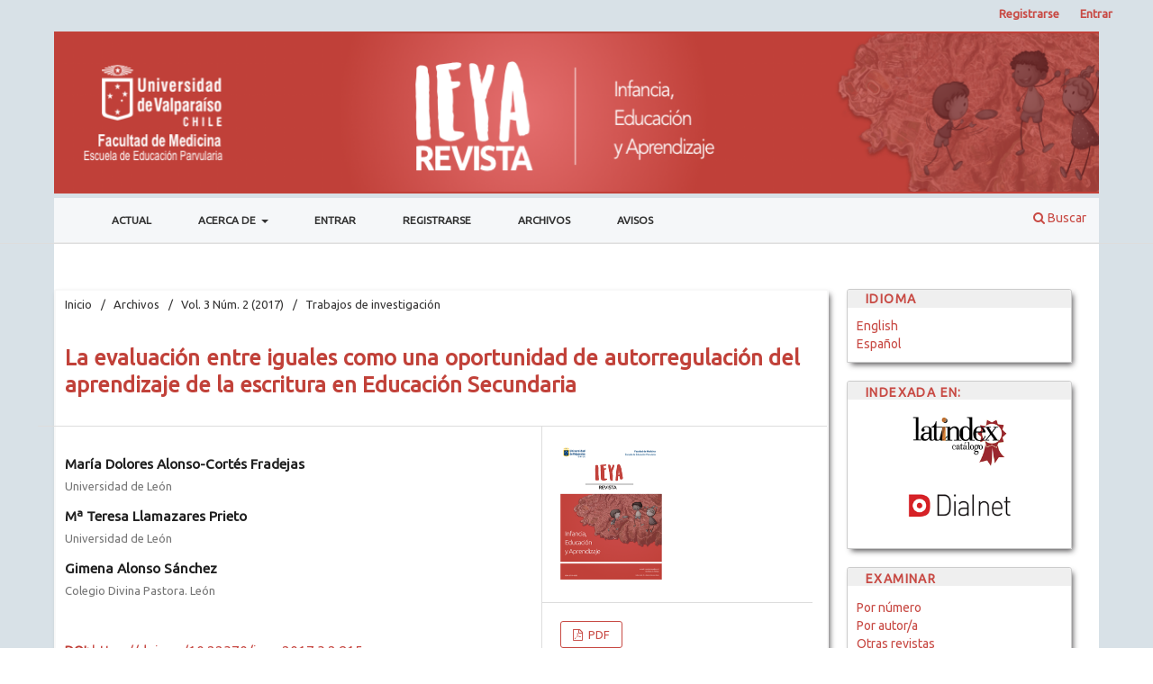

--- FILE ---
content_type: text/html; charset=utf-8
request_url: https://ieya.uv.cl/index.php/IEYA/article/view/815?articlesBySimilarityPage=10
body_size: 7900
content:
<!DOCTYPE html>
<html lang="es" xml:lang="es">
<head>
	<meta charset="utf-8">
	<meta name="viewport" content="width=device-width, initial-scale=1.0">
	<title>
		La evaluación entre iguales como una oportunidad de autorregulación del aprendizaje de la escritura en Educación Secundaria
							| Revista Infancia, Educación y Aprendizaje
			</title>

	
<link rel="icon" href="https://ieya.uv.cl/public/journals/11/favicon_es_ES.png" />
<meta name="generator" content="Open Journal Systems 3.4.0.10" />
<meta name="gs_meta_revision" content="1.1"/>
<meta name="citation_journal_title" content="Revista Infancia, Educación y Aprendizaje"/>
<meta name="citation_journal_abbrev" content="Rev. infanc., educ. aprendiz"/>
<meta name="citation_issn" content="0719-6202"/> 
<meta name="citation_author" content="María Dolores Alonso-Cortés Fradejas"/>
<meta name="citation_author_institution" content="Universidad de León"/>
<meta name="citation_author" content="Mª Teresa Llamazares Prieto"/>
<meta name="citation_author_institution" content="Universidad de León"/>
<meta name="citation_author" content="Gimena Alonso Sánchez"/>
<meta name="citation_author_institution" content="Colegio Divina Pastora. León"/>
<meta name="citation_title" content="La evaluación entre iguales como una oportunidad de autorregulación del aprendizaje de la escritura en Educación Secundaria"/>
<meta name="citation_language" content="es"/>
<meta name="citation_date" content="2017/06/28"/>
<meta name="citation_volume" content="3"/>
<meta name="citation_issue" content="2"/>
<meta name="citation_firstpage" content="459"/>
<meta name="citation_lastpage" content="765"/>
<meta name="citation_doi" content="10.22370/ieya.2017.3.2.815"/>
<meta name="citation_abstract_html_url" content="https://revistas.uv.cl/index.php/IEYA/article/view/815"/>
<meta name="citation_abstract" xml:lang="es" content="Aunque la evaluación entre iguales es una excelente manera de crear oportunidades de aprendizaje de la escritura, es un procedimiento que sigue generando escepticismo entre los docentes pues muchas veces consideran que el alumnado no va a manejar sus criterios de evaluación de forma equivalente. Sin embargo, los resultados de un primer análisis exploratorio de un estudio realizado en España con 22 alumnos de 4º curso de Educación Secundaria Obligatoria que evaluaron textos argumentativos escritos por sus compañeros revelan un alto grado de coincidencia con la evaluación realizada, utilizando la misma rúbrica, por su profesora. Estos resultados sugieren que, con un adecuado andamiaje, la utilización de este tipo de procedimiento de evaluación puede utilizarse con confianza como una herramienta de autorregulación."/>
<meta name="citation_keywords" xml:lang="es" content="Evaluación entre iguales"/>
<meta name="citation_keywords" xml:lang="es" content="escritura"/>
<meta name="citation_keywords" xml:lang="es" content="textos argumentativos"/>
<meta name="citation_pdf_url" content="https://revistas.uv.cl/index.php/IEYA/article/download/815/793"/>
<link rel="schema.DC" href="http://purl.org/dc/elements/1.1/" />
<meta name="DC.Contributor.Sponsor" xml:lang="es" content="Proyecto Escritura Analítica y Diversidad Lingüística"/>
<meta name="DC.Contributor.Sponsor" xml:lang="es" content="cambios evolutivos y microevolutivos desde la Educación Primaria a la Educación Superior (Programa Estatal de I  i Orientada a los Retos de la Sociedad"/>
<meta name="DC.Contributor.Sponsor" xml:lang="es" content="EDU2015-65980-R)"/>
<meta name="DC.Creator.PersonalName" content="María Dolores Alonso-Cortés Fradejas"/>
<meta name="DC.Creator.PersonalName" content="Mª Teresa Llamazares Prieto"/>
<meta name="DC.Creator.PersonalName" content="Gimena Alonso Sánchez"/>
<meta name="DC.Date.created" scheme="ISO8601" content="2017-06-28"/>
<meta name="DC.Date.dateSubmitted" scheme="ISO8601" content="2017-06-28"/>
<meta name="DC.Date.issued" scheme="ISO8601" content="2017-06-28"/>
<meta name="DC.Date.modified" scheme="ISO8601" content="2017-07-14"/>
<meta name="DC.Description" xml:lang="es" content="Aunque la evaluación entre iguales es una excelente manera de crear oportunidades de aprendizaje de la escritura, es un procedimiento que sigue generando escepticismo entre los docentes pues muchas veces consideran que el alumnado no va a manejar sus criterios de evaluación de forma equivalente. Sin embargo, los resultados de un primer análisis exploratorio de un estudio realizado en España con 22 alumnos de 4º curso de Educación Secundaria Obligatoria que evaluaron textos argumentativos escritos por sus compañeros revelan un alto grado de coincidencia con la evaluación realizada, utilizando la misma rúbrica, por su profesora. Estos resultados sugieren que, con un adecuado andamiaje, la utilización de este tipo de procedimiento de evaluación puede utilizarse con confianza como una herramienta de autorregulación."/>
<meta name="DC.Format" scheme="IMT" content="application/pdf"/>
<meta name="DC.Identifier" content="815"/>
<meta name="DC.Identifier.pageNumber" content="459-765"/>
<meta name="DC.Identifier.DOI" content="10.22370/ieya.2017.3.2.815"/>
<meta name="DC.Identifier.URI" content="https://revistas.uv.cl/index.php/IEYA/article/view/815"/>
<meta name="DC.Language" scheme="ISO639-1" content="es"/>
<meta name="DC.Rights" content="Derechos de autor 2017 Universidad de Valparaíso"/>
<meta name="DC.Source" content="Revista Infancia, Educación y Aprendizaje"/>
<meta name="DC.Source.ISSN" content="0719-6202"/>
<meta name="DC.Source.Issue" content="2"/>
<meta name="DC.Source.Volume" content="3"/>
<meta name="DC.Source.URI" content="https://revistas.uv.cl/index.php/IEYA"/>
<meta name="DC.Subject" xml:lang="es" content="Evaluación entre iguales"/>
<meta name="DC.Subject" xml:lang="es" content="escritura"/>
<meta name="DC.Subject" xml:lang="es" content="textos argumentativos"/>
<meta name="DC.Title" content="La evaluación entre iguales como una oportunidad de autorregulación del aprendizaje de la escritura en Educación Secundaria"/>
<meta name="DC.Type" content="Text.Serial.Journal"/>
<meta name="DC.Type.articleType" content="Trabajos de investigación"/>
	<link rel="stylesheet" href="https://revistas.uv.cl/index.php/IEYA/$$$call$$$/page/page/css?name=stylesheet" type="text/css" /><link rel="stylesheet" href="https://revistas.uv.cl/index.php/IEYA/$$$call$$$/page/page/css?name=font" type="text/css" /><link rel="stylesheet" href="https://ieya.uv.cl/lib/pkp/styles/fontawesome/fontawesome.css?v=3.4.0.10" type="text/css" /><link rel="stylesheet" href="https://ieya.uv.cl/plugins/generic/orcidProfile/css/orcidProfile.css?v=3.4.0.10" type="text/css" /><link rel="stylesheet" href="https://ieya.uv.cl/public/journals/11/styleSheet.css?d=2025-04-14+03%3A02%3A42" type="text/css" /><link rel="stylesheet" href="https://ieya.uv.cl/public/site/styleSheet.css?v=3.4.0.10" type="text/css" /><link rel="stylesheet" href="https://ieya.uv.cl/plugins/generic/citationStyleLanguage/css/citationStyleLanguagePlugin.css?v=3.4.0.10" type="text/css" />
</head>
<body class="pkp_page_article pkp_op_view has_site_logo" dir="ltr">

	<div class="pkp_structure_page">

				<header class="pkp_structure_head" id="headerNavigationContainer" role="banner">
						
 <nav class="cmp_skip_to_content" aria-label="Salta a los enlaces de contenido">
	<a href="#pkp_content_main">Ir al contenido principal</a>
	<a href="#siteNav">Ir al menú de navegación principal</a>
		<a href="#pkp_content_footer">Ir al pie de página del sitio</a>
</nav>

			<div class="pkp_head_wrapper">

				<div class="pkp_site_name_wrapper">
					<button class="pkp_site_nav_toggle">
						<span>Open Menu</span>
					</button>
										<div class="pkp_site_name">
																<a href="						https://revistas.uv.cl/index.php/IEYA/index
					" class="is_img">
							<img src="https://ieya.uv.cl/public/journals/11/pageHeaderLogoImage_es_ES.png" width="1269" height="175"  />
						</a>
										</div>
				</div>

				
				<nav class="pkp_site_nav_menu" aria-label="Navegación del sitio">
					<a id="siteNav"></a>
					<div class="pkp_navigation_primary_row">
						<div class="pkp_navigation_primary_wrapper">
																				<ul id="navigationPrimary" class="pkp_navigation_primary pkp_nav_list">
								<li class="">
				<a href="https://revistas.uv.cl/index.php/IEYA/issue/current">
					Actual
				</a>
							</li>
								<li class="">
				<a href="https://revistas.uv.cl/index.php/IEYA/about">
					Acerca de
				</a>
									<ul>
																					<li class="">
									<a href="https://revistas.uv.cl/index.php/IEYA/about">
										Sobre la revista
									</a>
								</li>
																												<li class="">
									<a href="https://revistas.uv.cl/index.php/IEYA/about/submissions">
										Envíos
									</a>
								</li>
																												<li class="">
									<a href="https://revistas.uv.cl/index.php/IEYA/about/editorialTeam">
										Equipo editorial
									</a>
								</li>
																												<li class="">
									<a href="https://revistas.uv.cl/index.php/IEYA/about/privacy">
										Declaración de privacidad
									</a>
								</li>
																												<li class="">
									<a href="https://revistas.uv.cl/index.php/IEYA/about/contact">
										Contacto
									</a>
								</li>
																		</ul>
							</li>
								<li class="">
				<a href="https://revistas.uv.cl/index.php/IEYA/login">
					Entrar
				</a>
							</li>
								<li class="">
				<a href="https://revistas.uv.cl/index.php/IEYA/user/register">
					Registrarse
				</a>
							</li>
								<li class="">
				<a href="https://revistas.uv.cl/index.php/IEYA/issue/archive">
					Archivos
				</a>
							</li>
								<li class="">
				<a href="https://revistas.uv.cl/index.php/IEYA/announcement">
					Avisos
				</a>
							</li>
			</ul>

				

																						<div class="pkp_navigation_search_wrapper">
									<a href="https://revistas.uv.cl/index.php/IEYA/search" class="pkp_search pkp_search_desktop">
										<span class="fa fa-search" aria-hidden="true"></span>
										Buscar
									</a>
								</div>
													</div>
					</div>
					<div class="pkp_navigation_user_wrapper" id="navigationUserWrapper">
							<ul id="navigationUser" class="pkp_navigation_user pkp_nav_list">
								<li class="profile">
				<a href="https://revistas.uv.cl/index.php/IEYA/user/register">
					Registrarse
				</a>
							</li>
								<li class="profile">
				<a href="https://revistas.uv.cl/index.php/IEYA/login">
					Entrar
				</a>
							</li>
										</ul>

					</div>
				</nav>
			</div><!-- .pkp_head_wrapper -->
		</header><!-- .pkp_structure_head -->

						<div class="pkp_structure_content has_sidebar">
			<div class="pkp_structure_main" role="main">
				<a id="pkp_content_main"></a>

<div class="page page_article">
			<nav class="cmp_breadcrumbs" role="navigation" aria-label="Usted está aquí:">
	<ol>
		<li>
			<a href="https://revistas.uv.cl/index.php/IEYA/index">
				Inicio
			</a>
			<span class="separator">/</span>
		</li>
		<li>
			<a href="https://revistas.uv.cl/index.php/IEYA/issue/archive">
				Archivos
			</a>
			<span class="separator">/</span>
		</li>
					<li>
				<a href="https://revistas.uv.cl/index.php/IEYA/issue/view/88">
					Vol. 3 Núm. 2 (2017)
				</a>
				<span class="separator">/</span>
			</li>
				<li class="current" aria-current="page">
			<span aria-current="page">
									Trabajos de investigación
							</span>
		</li>
	</ol>
</nav>
	
		  	 <article class="obj_article_details">

		
	<h1 class="page_title">
		La evaluación entre iguales como una oportunidad de autorregulación del aprendizaje de la escritura en Educación Secundaria
	</h1>

	
	<div class="row">
		<div class="main_entry">

							<section class="item authors">
					<h2 class="pkp_screen_reader">Autores/as</h2>
					<ul class="authors">
											<li>
							<span class="name">
								María Dolores Alonso-Cortés Fradejas
							</span>
															<span class="affiliation">
									Universidad de León
																	</span>
																																		</li>
											<li>
							<span class="name">
								Mª Teresa Llamazares Prieto
							</span>
															<span class="affiliation">
									Universidad de León
																	</span>
																																		</li>
											<li>
							<span class="name">
								Gimena Alonso Sánchez
							</span>
															<span class="affiliation">
									Colegio Divina Pastora. León
																	</span>
																																		</li>
										</ul>
				</section>
			
																	<section class="item doi">
					<h2 class="label">
												DOI:
					</h2>
					<span class="value">
						<a href="https://doi.org/10.22370/ieya.2017.3.2.815">
							https://doi.org/10.22370/ieya.2017.3.2.815
						</a>
					</span>
				</section>
			

									<section class="item keywords">
				<h2 class="label">
										Palabras clave:
				</h2>
				<span class="value">
											Evaluación entre iguales, 											escritura, 											textos argumentativos									</span>
			</section>
			
										<section class="item abstract">
					<h2 class="label">Resumen</h2>
					Aunque la evaluación entre iguales es una excelente manera de crear oportunidades de aprendizaje de la escritura, es un procedimiento que sigue generando escepticismo entre los docentes pues muchas veces consideran que el alumnado no va a manejar sus criterios de evaluación de forma equivalente. Sin embargo, los resultados de un primer análisis exploratorio de un estudio realizado en España con 22 alumnos de 4º curso de Educación Secundaria Obligatoria que evaluaron textos argumentativos escritos por sus compañeros revelan un alto grado de coincidencia con la evaluación realizada, utilizando la misma rúbrica, por su profesora. Estos resultados sugieren que, con un adecuado andamiaje, la utilización de este tipo de procedimiento de evaluación puede utilizarse con confianza como una herramienta de autorregulación.
				</section>
			
			

										
				<section class="item downloads_chart">
					<h2 class="label">
						Descargas
					</h2>
					<div class="value">
						<canvas class="usageStatsGraph" data-object-type="Submission" data-object-id="815"></canvas>
						<div class="usageStatsUnavailable" data-object-type="Submission" data-object-id="815">
							Los datos de descarga aún no están disponibles.
						</div>
					</div>
				</section>
			
																																	
						
		</div><!-- .main_entry -->

		<div class="entry_details">

										<div class="item cover_image">
					<div class="sub_item">
													<a href="https://revistas.uv.cl/index.php/IEYA/issue/view/88">
								<img src="https://ieya.uv.cl/public/journals/11/cover_issue_88_es_ES.png" alt="">
							</a>
											</div>
				</div>
			
										<div class="item galleys">
					<h2 class="pkp_screen_reader">
						Descargas
					</h2>
					<ul class="value galleys_links">
													<li>
								
	
													

<a class="obj_galley_link pdf" href="https://revistas.uv.cl/index.php/IEYA/article/view/815/793">
		
	PDF

	</a>
							</li>
											</ul>
				</div>
						
						<div class="item published">
				<section class="sub_item">
					<h2 class="label">
						Publicado
					</h2>
					<div class="value">
																			<span>2017-06-28</span>
																	</div>
				</section>
							</div>
			
						
										<div class="item issue">

											<section class="sub_item">
							<h2 class="label">
								Número
							</h2>
							<div class="value">
								<a class="title" href="https://revistas.uv.cl/index.php/IEYA/issue/view/88">
									Vol. 3 Núm. 2 (2017)
								</a>
							</div>
						</section>
					
											<section class="sub_item">
							<h2 class="label">
								Sección
							</h2>
							<div class="value">
								Trabajos de investigación
							</div>
						</section>
					
									</div>
			
						
										<div class="item copyright">
					<h2 class="label">
						Licencia
					</h2>
										<p>Los investigadores(as), académicos(as) y profesionales de la educación que envíen originales para su evaluación por IEYA deberán asegurarse que los artículos cumplen con las instrucciones a los autores(as). </p><p>La Revista IEYA y cada uno de sus artículos están licenciados por Creative Commons 3.0.</p><p>El proceso editorial completa no supone ningún costo económico para los autores(as).</p><p>La Revista IEYA proporcionará un DOI a cada artículo.</p><p>Por último mencionar que en pos de la transparencia del proceso de revisión doble ciego, cada autor(a) recibirá la evaluación realizada por los revisores externos, lógicamente sin conocer la persona(as) que han realizado dicha evaluación.</p>
				</div>
			
				<div class="item citation">
		<section class="sub_item citation_display">
			<h2 class="label">
				Cómo citar
			</h2>
			<div class="value">
				<div id="citationOutput" role="region" aria-live="polite">
					<div class="csl-bib-body">
  <div class="csl-entry">“La evaluación entre iguales como una oportunidad de autorregulación del aprendizaje de la escritura en Educación Secundaria” (2017) <i>Revista Infancia, Educación y Aprendizaje</i>, 3(2), pp. 459–765. doi:<a href="https://doi.org/10.22370/ieya.2017.3.2.815">10.22370/ieya.2017.3.2.815</a>.</div>
</div>
				</div>
				<div class="citation_formats">
					<button class="citation_formats_button label" aria-controls="cslCitationFormats" aria-expanded="false" data-csl-dropdown="true">
						Más formatos de cita
					</button>
					<div id="cslCitationFormats" class="citation_formats_list" aria-hidden="true">
						<ul class="citation_formats_styles">
															<li>
									<a
											rel="nofollow"
											aria-controls="citationOutput"
											href="https://revistas.uv.cl/index.php/IEYA/citationstylelanguage/get/acm-sig-proceedings?submissionId=815&amp;publicationId=737&amp;issueId=88"
											data-load-citation
											data-json-href="https://revistas.uv.cl/index.php/IEYA/citationstylelanguage/get/acm-sig-proceedings?submissionId=815&amp;publicationId=737&amp;issueId=88&amp;return=json"
									>
										ACM
									</a>
								</li>
															<li>
									<a
											rel="nofollow"
											aria-controls="citationOutput"
											href="https://revistas.uv.cl/index.php/IEYA/citationstylelanguage/get/acs-nano?submissionId=815&amp;publicationId=737&amp;issueId=88"
											data-load-citation
											data-json-href="https://revistas.uv.cl/index.php/IEYA/citationstylelanguage/get/acs-nano?submissionId=815&amp;publicationId=737&amp;issueId=88&amp;return=json"
									>
										ACS
									</a>
								</li>
															<li>
									<a
											rel="nofollow"
											aria-controls="citationOutput"
											href="https://revistas.uv.cl/index.php/IEYA/citationstylelanguage/get/apa?submissionId=815&amp;publicationId=737&amp;issueId=88"
											data-load-citation
											data-json-href="https://revistas.uv.cl/index.php/IEYA/citationstylelanguage/get/apa?submissionId=815&amp;publicationId=737&amp;issueId=88&amp;return=json"
									>
										APA
									</a>
								</li>
															<li>
									<a
											rel="nofollow"
											aria-controls="citationOutput"
											href="https://revistas.uv.cl/index.php/IEYA/citationstylelanguage/get/associacao-brasileira-de-normas-tecnicas?submissionId=815&amp;publicationId=737&amp;issueId=88"
											data-load-citation
											data-json-href="https://revistas.uv.cl/index.php/IEYA/citationstylelanguage/get/associacao-brasileira-de-normas-tecnicas?submissionId=815&amp;publicationId=737&amp;issueId=88&amp;return=json"
									>
										ABNT
									</a>
								</li>
															<li>
									<a
											rel="nofollow"
											aria-controls="citationOutput"
											href="https://revistas.uv.cl/index.php/IEYA/citationstylelanguage/get/chicago-author-date?submissionId=815&amp;publicationId=737&amp;issueId=88"
											data-load-citation
											data-json-href="https://revistas.uv.cl/index.php/IEYA/citationstylelanguage/get/chicago-author-date?submissionId=815&amp;publicationId=737&amp;issueId=88&amp;return=json"
									>
										Chicago
									</a>
								</li>
															<li>
									<a
											rel="nofollow"
											aria-controls="citationOutput"
											href="https://revistas.uv.cl/index.php/IEYA/citationstylelanguage/get/harvard-cite-them-right?submissionId=815&amp;publicationId=737&amp;issueId=88"
											data-load-citation
											data-json-href="https://revistas.uv.cl/index.php/IEYA/citationstylelanguage/get/harvard-cite-them-right?submissionId=815&amp;publicationId=737&amp;issueId=88&amp;return=json"
									>
										Harvard
									</a>
								</li>
															<li>
									<a
											rel="nofollow"
											aria-controls="citationOutput"
											href="https://revistas.uv.cl/index.php/IEYA/citationstylelanguage/get/ieee?submissionId=815&amp;publicationId=737&amp;issueId=88"
											data-load-citation
											data-json-href="https://revistas.uv.cl/index.php/IEYA/citationstylelanguage/get/ieee?submissionId=815&amp;publicationId=737&amp;issueId=88&amp;return=json"
									>
										IEEE
									</a>
								</li>
															<li>
									<a
											rel="nofollow"
											aria-controls="citationOutput"
											href="https://revistas.uv.cl/index.php/IEYA/citationstylelanguage/get/modern-language-association?submissionId=815&amp;publicationId=737&amp;issueId=88"
											data-load-citation
											data-json-href="https://revistas.uv.cl/index.php/IEYA/citationstylelanguage/get/modern-language-association?submissionId=815&amp;publicationId=737&amp;issueId=88&amp;return=json"
									>
										MLA
									</a>
								</li>
															<li>
									<a
											rel="nofollow"
											aria-controls="citationOutput"
											href="https://revistas.uv.cl/index.php/IEYA/citationstylelanguage/get/turabian-fullnote-bibliography?submissionId=815&amp;publicationId=737&amp;issueId=88"
											data-load-citation
											data-json-href="https://revistas.uv.cl/index.php/IEYA/citationstylelanguage/get/turabian-fullnote-bibliography?submissionId=815&amp;publicationId=737&amp;issueId=88&amp;return=json"
									>
										Turabian
									</a>
								</li>
															<li>
									<a
											rel="nofollow"
											aria-controls="citationOutput"
											href="https://revistas.uv.cl/index.php/IEYA/citationstylelanguage/get/vancouver?submissionId=815&amp;publicationId=737&amp;issueId=88"
											data-load-citation
											data-json-href="https://revistas.uv.cl/index.php/IEYA/citationstylelanguage/get/vancouver?submissionId=815&amp;publicationId=737&amp;issueId=88&amp;return=json"
									>
										Vancouver
									</a>
								</li>
													</ul>
													<div class="label">
								Descargar cita
							</div>
							<ul class="citation_formats_styles">
																	<li>
										<a href="https://revistas.uv.cl/index.php/IEYA/citationstylelanguage/download/ris?submissionId=815&amp;publicationId=737&amp;issueId=88">
											<span class="fa fa-download"></span>
											Endnote/Zotero/Mendeley (RIS)
										</a>
									</li>
																	<li>
										<a href="https://revistas.uv.cl/index.php/IEYA/citationstylelanguage/download/bibtex?submissionId=815&amp;publicationId=737&amp;issueId=88">
											<span class="fa fa-download"></span>
											BibTeX
										</a>
									</li>
															</ul>
											</div>
				</div>
			</div>
		</section>
	</div>


		</div><!-- .entry_details -->
	</div><!-- .row -->

</article>

	<div id="articlesBySimilarityList">
			<h3>
			<a name="articlesBySimilarity">Artículos similares</a>
		</h3>
		<ul>
											
				<li>
											Israel Herrán Álvarez,
											Carlos Heras Bernardino,
											Ángel Pérez-Pueyo,
										<a href="https://revistas.uv.cl/index.php/IEYA/article/view/1784">
						La evaluación formativa. El mito de las rúbricas. Alternativas en la elaboración de instrumentos de evaluación en Secundaria
					</a>
					,
					<a href="https://revistas.uv.cl/index.php/IEYA/issue/view/174">
						Revista Infancia, Educación y Aprendizaje: Vol. 5 Núm. 2 (2019)
					</a>
									</li>
											
				<li>
											Manuel Cañas Encinas,
											Noelia García Martín,
											Ruth Pinedo González,
											César Caballero San José,
										<a href="https://revistas.uv.cl/index.php/IEYA/article/view/1649">
						Aplicación del sistema de evaluación formativa y compartida a un proyecto gamificado
					</a>
					,
					<a href="https://revistas.uv.cl/index.php/IEYA/issue/view/174">
						Revista Infancia, Educación y Aprendizaje: Vol. 5 Núm. 2 (2019)
					</a>
									</li>
											
				<li>
											Félix Enrique Lobo de Diego,
											Juan Carlos Manrique Arribas,
										<a href="https://revistas.uv.cl/index.php/IEYA/article/view/1694">
						Valoración del proceso formativo de los monitores de un programa de deporte escolar educativo
					</a>
					,
					<a href="https://revistas.uv.cl/index.php/IEYA/issue/view/174">
						Revista Infancia, Educación y Aprendizaje: Vol. 5 Núm. 2 (2019)
					</a>
									</li>
											
				<li>
											María Amparo Calatayud Salom,
											María Amparo Torres Bellvis,
										<a href="https://revistas.uv.cl/index.php/IEYA/article/view/1507">
						La neurodidáctica y la evaluación formativa. Discurso y relato de una investigación
					</a>
					,
					<a href="https://revistas.uv.cl/index.php/IEYA/issue/view/174">
						Revista Infancia, Educación y Aprendizaje: Vol. 5 Núm. 2 (2019)
					</a>
									</li>
											
				<li>
											María Moreno Oliva,
										<a href="https://revistas.uv.cl/index.php/IEYA/article/view/1714">
						Elaboración de rúbricas de evaluación y revisión del repositorio de prácticas de laboratorio del área de química
					</a>
					,
					<a href="https://revistas.uv.cl/index.php/IEYA/issue/view/174">
						Revista Infancia, Educación y Aprendizaje: Vol. 5 Núm. 2 (2019)
					</a>
									</li>
											
				<li>
											María de la O Cortón de las Heras,
											David Carabias Galindo,
											Inés María Monreal Guerrero,
										<a href="https://revistas.uv.cl/index.php/IEYA/article/view/1646">
						La programación didáctica y su evaluación formativa en la asignatura Fundamentos y Estrategias Didácticas de la Educación Musical. Una buena práctica en la Universidad de Valladolid
					</a>
					,
					<a href="https://revistas.uv.cl/index.php/IEYA/issue/view/174">
						Revista Infancia, Educación y Aprendizaje: Vol. 5 Núm. 2 (2019)
					</a>
									</li>
											
				<li>
											Raúl A. Barba-Martín,
											Víctor M. López-Pastor,
										<a href="https://revistas.uv.cl/index.php/IEYA/article/view/701">
						Evaluación formativa y compartida en los proyectos de trabajo tutorado, un ejemplo de buena práctica
					</a>
					,
					<a href="https://revistas.uv.cl/index.php/IEYA/issue/view/88">
						Revista Infancia, Educación y Aprendizaje: Vol. 3 Núm. 2 (2017)
					</a>
									</li>
											
				<li>
											Nuria Ureña Ortín,
											Pedro A. López Miñarro,
										<a href="https://revistas.uv.cl/index.php/IEYA/article/view/1718">
						Evaluación formativa y clase invertida para la adquisición de competencias en el Máster de Profesorado de Educación Secundaria
					</a>
					,
					<a href="https://revistas.uv.cl/index.php/IEYA/issue/view/174">
						Revista Infancia, Educación y Aprendizaje: Vol. 5 Núm. 2 (2019)
					</a>
									</li>
											
				<li>
											Mikel Pérez Gutiérrez,
										<a href="https://revistas.uv.cl/index.php/IEYA/article/view/704">
						Diseño de una experiencia de evaluación formativa mediante portafolio en el Grado en Magisterio de Educación Infantil en la Universidad de Cantabria
					</a>
					,
					<a href="https://revistas.uv.cl/index.php/IEYA/issue/view/88">
						Revista Infancia, Educación y Aprendizaje: Vol. 3 Núm. 2 (2017)
					</a>
									</li>
											
				<li>
											David Recio Rodríguez,
										<a href="https://revistas.uv.cl/index.php/IEYA/article/view/735">
						Video-lecciones y evaluación formativa: una práctica en educación física
					</a>
					,
					<a href="https://revistas.uv.cl/index.php/IEYA/issue/view/88">
						Revista Infancia, Educación y Aprendizaje: Vol. 3 Núm. 2 (2017)
					</a>
									</li>
					</ul>
		<p id="articlesBySimilarityPages">
				<div class="cmp_pagination" aria-label="Ver las páginas adicionales">
					<a class="prev" href="https://revistas.uv.cl/index.php/IEYA/article/view/815?articlesBySimilarityPage=9">Anterior</a>
				<span class="current">
			91-100 de 265
		</span>
					<a class="next" href="https://revistas.uv.cl/index.php/IEYA/article/view/815?articlesBySimilarityPage=11">Siguiente</a>
			</div>
		</p>
		<p id="articlesBySimilaritySearch">
						También puede <a href="https://revistas.uv.cl/index.php/IEYA/search/search?query=Evaluaci%C3%B3n%20entre%20iguales%20escritura%20textos%20argumentativos">Iniciar una búsqueda de similitud avanzada</a> para este artículo.
		</p>
	</div>
<div id="articlesBySameAuthorList">
						<h3>Artículos más leídos del mismo autor/a</h3>

			<ul>
																													<li>
													María Dolores Alonso-Cortés Fradejas,
													Mª Teresa Llamazares Prieto,
													Lourdes Zapico Alonso,
												<a href="https://revistas.uv.cl/index.php/IEYA/article/view/747">
							La escritura de textos argumentativos: una actividad más satisfactoria gracias a la evaluación compartida
						</a>,
						<a href="https://revistas.uv.cl/index.php/IEYA/issue/view/88">
							Revista Infancia, Educación y Aprendizaje: Vol. 3 Núm. 2 (2017)
						</a>
					</li>
																													<li>
													María Dolores Alonso-Cortés Fradejas,
												<a href="https://revistas.uv.cl/index.php/IEYA/article/view/824">
							Mesa de debate: Retos en la formación del profesorado
						</a>,
						<a href="https://revistas.uv.cl/index.php/IEYA/issue/view/88">
							Revista Infancia, Educación y Aprendizaje: Vol. 3 Núm. 2 (2017)
						</a>
					</li>
																													<li>
													María Dolores Alonso-Cortés Fradejas,
													Ángeles Diez-Fernández,
													Raquel Domínguez-Fernández,
													Roberto Fernández-Fernández,
													Inmaculada González-Alonso,
													Carlos Gutiérrez García,
													Ángel Pérez-Pueyo,
													Marta-Eva García-González,
													David Hortigüela Alcalá,
													Víctor Manuel López-Pastor,
												<a href="https://revistas.uv.cl/index.php/IEYA/article/view/826">
							Presentación del monográfico X Congreso Internacional de Evaluación Formativa y Compartida – “Buenas prácticas docentes”
						</a>,
						<a href="https://revistas.uv.cl/index.php/IEYA/issue/view/88">
							Revista Infancia, Educación y Aprendizaje: Vol. 3 Núm. 2 (2017)
						</a>
					</li>
							</ul>
			<div id="articlesBySameAuthorPages">
				
			</div>
			</div>


</div><!-- .page -->

	</div><!-- pkp_structure_main -->

									<div class="pkp_structure_sidebar left" role="complementary">
				<div class="pkp_block block_language">
	<h2 class="title">
		Idioma
	</h2>

	<div class="content">
		<ul>
							<li class="locale_en" lang="en">
					<a href="https://revistas.uv.cl/index.php/IEYA/user/setLocale/en?source=%2Findex.php%2FIEYA%2Farticle%2Fview%2F815%3FarticlesBySimilarityPage%3D10">
						English
					</a>
				</li>
							<li class="locale_es current" lang="es">
					<a href="https://revistas.uv.cl/index.php/IEYA/user/setLocale/es?source=%2Findex.php%2FIEYA%2Farticle%2Fview%2F815%3FarticlesBySimilarityPage%3D10">
						Español
					</a>
				</li>
					</ul>
	</div>
</div><!-- .block_language -->
<div class="pkp_block block_custom" id="customblock-indizado">
	<h2 class="title pkp_screen_reader">indizado</h2>
	<div class="content">
		<p><span class="blockSubtitle">INDEXADA EN:</span></p>
<p><a href="https://www.latindex.org/latindex/ficha?folio=24982" target="_blank" rel="noopener"><img class="indizado" style="display: block; margin-left: auto; margin-right: auto;" src="/public/site/images/admin/Latindex4.png" alt=""></a></p>
<p style="text-align: center;"><a href="https://dialnet.unirioja.es/servlet/revista?codigo=26705" target="_blank" rel="noopener"><img class="indizado" src="/public/site/images/admin/dialnet21.png" alt=""></a></p>
	</div>
</div>
<div class="pkp_block block_custom" id="customblock-examinar">
	<h2 class="title pkp_screen_reader">examinar</h2>
	<div class="content">
		<p><span class="blockSubtitle">Examinar</span></p>
<ul>
<li class="show"><a href="/index.php/IEYA/issue/archive">Por número</a></li>
<li class="show"><a href="/index.php/IEYA/search/authors">Por autor/a</a></li>
<li class="show"><a href="/index.php/index.php/index">Otras revistas</a></li>
</ul>
	</div>
</div>
<div class="pkp_block block_information">
	<h2 class="title">Información</h2>
	<div class="content">
		<ul>
										<li>
					<a href="https://revistas.uv.cl/index.php/IEYA/information/authors">
						Para autores/as
					</a>
				</li>
										<li>
					<a href="https://revistas.uv.cl/index.php/IEYA/information/librarians">
						Para bibliotecarios/as
					</a>
				</li>
					</ul>
	</div>
</div>

			</div><!-- pkp_sidebar.left -->
			</div><!-- pkp_structure_content -->

<div class="pkp_structure_footer_wrapper" role="contentinfo">
	<a id="pkp_content_footer"></a>

	<div class="pkp_structure_footer">

					<div class="pkp_footer_content">
				<p>ISSN: 0719-6202</p>
			</div>
		
		<div class="pkp_brand_footer">
			<a href="https://revistas.uv.cl/index.php/IEYA/about/aboutThisPublishingSystem">
<!--				<img alt="Más información acerca del sistema de publicación, de la plataforma y del flujo de trabajo de OJS/PKP." src="https://ieya.uv.cl/templates/images/ojs_brand.png">
-->	
		</a>
		</div>
	</div>
</div><!-- pkp_structure_footer_wrapper -->

</div><!-- pkp_structure_page -->

<script src="https://ieya.uv.cl/lib/pkp/lib/vendor/components/jquery/jquery.min.js?v=3.4.0.10" type="text/javascript"></script><script src="https://ieya.uv.cl/lib/pkp/lib/vendor/components/jqueryui/jquery-ui.min.js?v=3.4.0.10" type="text/javascript"></script><script src="https://ieya.uv.cl/plugins/themes/default/js/lib/popper/popper.js?v=3.4.0.10" type="text/javascript"></script><script src="https://ieya.uv.cl/plugins/themes/default/js/lib/bootstrap/util.js?v=3.4.0.10" type="text/javascript"></script><script src="https://ieya.uv.cl/plugins/themes/default/js/lib/bootstrap/dropdown.js?v=3.4.0.10" type="text/javascript"></script><script src="https://ieya.uv.cl/plugins/themes/default/js/main.js?v=3.4.0.10" type="text/javascript"></script><script src="https://ieya.uv.cl/plugins/generic/citationStyleLanguage/js/articleCitation.js?v=3.4.0.10" type="text/javascript"></script><script type="text/javascript">var pkpUsageStats = pkpUsageStats || {};pkpUsageStats.data = pkpUsageStats.data || {};pkpUsageStats.data.Submission = pkpUsageStats.data.Submission || {};pkpUsageStats.data.Submission[815] = {"data":{"2017":{"6":0,"7":0,"8":0,"9":0,"10":0,"11":0,"12":0},"2018":{"1":0,"2":0,"3":0,"4":0,"5":0,"6":0,"7":0,"8":"4","9":"4","10":"4","11":"1","12":"5"},"2019":{"1":"1","2":0,"3":"1","4":"3","5":"3","6":"1","7":0,"8":0,"9":0,"10":0,"11":0,"12":0},"2020":{"1":0,"2":0,"3":"2","4":"6","5":"3","6":"1","7":"2","8":"2","9":"2","10":"1","11":0,"12":0},"2021":{"1":0,"2":0,"3":"3","4":"9","5":"5","6":"3","7":0,"8":"3","9":0,"10":0,"11":0,"12":"9"},"2022":{"1":"11","2":0,"3":"9","4":"15","5":"20","6":"12","7":"12","8":"12","9":"7","10":"12","11":"11","12":"16"},"2023":{"1":"17","2":"16","3":"5","4":"13","5":"7","6":"10","7":"5","8":"5","9":"11","10":"11","11":"6","12":"2"},"2024":{"1":"1","2":"11","3":"6","4":"3","5":"4","6":"9","7":"3","8":"5","9":"2","10":"5","11":"4","12":"3"},"2025":{"1":"5","2":"4","3":"7","4":"4","5":"6","6":"10","7":"8","8":"18","9":"8","10":"12","11":"18","12":"4"},"2026":{"1":"4"}},"label":"Todas las descargas","color":"79,181,217","total":487};</script><script src="https://ieya.uv.cl/lib/pkp/js/lib/Chart.min.js?v=3.4.0.10" type="text/javascript"></script><script type="text/javascript">var pkpUsageStats = pkpUsageStats || {};pkpUsageStats.locale = pkpUsageStats.locale || {};pkpUsageStats.locale.months = ["Ene","Feb","Mar","Abr","May","Jun","Jul","Ago","Sep","Oct","Nov","Dic"];pkpUsageStats.config = pkpUsageStats.config || {};pkpUsageStats.config.chartType = "bar";</script><script src="https://ieya.uv.cl/lib/pkp/js/usage-stats-chart.js?v=3.4.0.10" type="text/javascript"></script><script type="text/javascript">
(function (w, d, s, l, i) { w[l] = w[l] || []; var f = d.getElementsByTagName(s)[0],
j = d.createElement(s), dl = l != 'dataLayer' ? '&l=' + l : ''; j.async = true;
j.src = 'https://www.googletagmanager.com/gtag/js?id=' + i + dl; f.parentNode.insertBefore(j, f);
function gtag(){dataLayer.push(arguments)}; gtag('js', new Date()); gtag('config', i); })
(window, document, 'script', 'dataLayer', 'G-JLNV295SBX');
</script>


</body>
</html>


--- FILE ---
content_type: text/javascript
request_url: https://ieya.uv.cl/lib/pkp/js/usage-stats-chart.js?v=3.4.0.10
body_size: 1576
content:
/**
 * @file js/usage-stats-chart.js
 *
 * Copyright (c) 2014-2021 Simon Fraser University
 * Copyright (c) 2000-2021 John Willinsky
 * Distributed under the GNU GPL v3. For full terms see the file docs/COPYING.
 *
 * @brief A small handler to initialize Chart.js graphs on the frontend.
 */
(function () {
	/*global pkpUsageStats, Chart */

	if (
		typeof pkpUsageStats === 'undefined' ||
		typeof pkpUsageStats.data === 'undefined'
	) {
		return;
	}

	var graphs, noStatsNotice;

	// Check for .querySelectorAll in browser support
	try {
		graphs = document.querySelectorAll('.usageStatsGraph');
		noStatsNotice = document.querySelectorAll('.usageStatsUnavailable');
	} catch (e) {
		return;
	}

	// Hide the unavailable stats notice when a chart is loaded
	document.addEventListener('usageStatsChartLoaded.pkp', function (e) {
		for (var i = 0; i < noStatsNotice.length; i++) {
			if (
				typeof noStatsNotice[i].dataset.objectType !== 'undefined' &&
				typeof noStatsNotice[i].dataset.objectId !== 'undefined' &&
				noStatsNotice[i].dataset.objectType === e.target.dataset.objectType &&
				noStatsNotice[i].dataset.objectId === e.target.dataset.objectId
			) {
				noStatsNotice[i].parentNode.removeChild(noStatsNotice[i]);
			}
		}
	});

	// Define default chart options
	var chartOptions = {
		legend: {
			display: false,
		},
		tooltips: {
			titleFontColor: '#333',
			bodyFontColor: '#333',
			footerFontColor: '#333',
			backgroundColor: '#ddd',
			cornerRadius: 2,
		},
		elements: {
			line: {
				borderColor: 'rgba(0,0,0,0.3)',
				borderWidth: 1,
				borderJoinStyle: 'round',
				backgroundColor: 'rgba(0,0,0,0.3)',
			},
			rectangle: {
				backgroundColor: 'rgba(0,0,0,0.3)',
			},
			point: {
				radius: 2,
				hoverRadius: 6,
				borderWidth: 0,
				hitRadius: 5,
			},
		},
		scales: {
			xAxes: [
				{
					gridLines: {
						color: 'rgba(0,0,0,0.05)',
						drawTicks: false,
					},
				},
			],
			yAxes: [
				{
					gridLines: {
						color: 'rgba(0,0,0,0.05)',
						drawTicks: false,
					},
					ticks: {
						beginAtZero: true
					}
				},
			],
		},
	};

	if (pkpUsageStats.config.chartType === 'bar') {
		chartOptions.scales.xAxes = [
			{
				gridLines: {
					color: 'transparent',
				},
			},
		];
	}

	// Fire an event to allow third-party customization of the options
	var optionsEvent = document.createEvent('Event');
	optionsEvent.initEvent('usageStatsChartOptions.pkp', true, true);
	optionsEvent.chartOptions = chartOptions;
	document.dispatchEvent(optionsEvent);

	var graph, objectType, objectId, graphData, initializedEvent;
	pkpUsageStats.charts = {};
	for (var g = 0; g < graphs.length; g++) {
		graph = graphs[g];

		// Check for markup we can use
		if (
			typeof graph.dataset.objectType === 'undefined' ||
			typeof graph.dataset.objectId === 'undefined'
		) {
			continue;
		}

		objectType = graph.dataset.objectType;
		objectId = graph.dataset.objectId;

		// Check that data exists for this graph
		if (
			typeof pkpUsageStats.data[objectType] === 'undefined' ||
			pkpUsageStats.data[objectType][objectId] === 'undefined'
		) {
			continue;
		}

		// Do nothing if there's no data for this chart
		if (typeof pkpUsageStats.data[objectType][objectId].data === 'undefined') {
			graph.parentNode.removeChild(graph);
			continue;
		}

		graphData = pkpUsageStats.data[objectType][objectId];

		// Turn the data set into an array
		var dataArray = [],
			labelsArray = [],
			currentDate = new Date(),
			currentYear = currentDate.getFullYear(),
			currentMonth = currentDate.getMonth();
		// Get the data from the last year
		for (var month = currentMonth + 1; month <= 11; month++) {
			if (!(currentYear - 1 in graphData.data)) {
				dataArray.push(0);
			} else {
				dataArray.push(graphData.data[currentYear - 1][month + 1]);
			}
			labelsArray.push(pkpUsageStats.locale.months[month]);
		}
		// Get the data from the current year
		for (month = 0; month <= currentMonth; month++) {
			if (!(currentYear in graphData.data)) {
				dataArray.push(0);
			} else {
				dataArray.push(graphData.data[currentYear][month + 1]);
			}
			labelsArray.push(pkpUsageStats.locale.months[month]);
		}
		pkpUsageStats.charts[objectType + '_' + objectId] = new Chart(graph, {
			type: pkpUsageStats.config.chartType,
			data: {
				labels: labelsArray,
				datasets: [
					{
						label: graphData.label,
						data: dataArray,
					},
				],
			},
			options: chartOptions,
		});

		// Fire an event when the chart is initialized
		initializedEvent = document.createEvent('Event');
		initializedEvent.initEvent('usageStatsChartLoaded.pkp', true, true);
		graph.dispatchEvent(initializedEvent);
	}
})();
